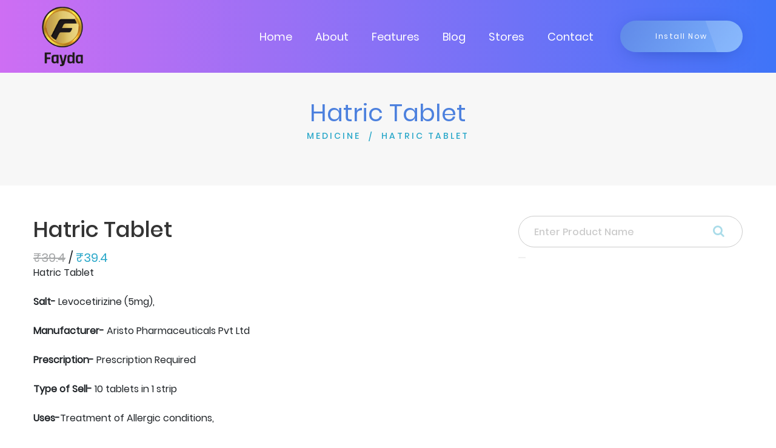

--- FILE ---
content_type: text/html; charset=UTF-8
request_url: https://fayda.app/products/medicine/hatric-tablet
body_size: 5136
content:

<!DOCTYPE html>

<html lang="en">



<head>
	<meta charset="utf-8">

	<meta name="viewport" content="width=device-width, initial-scale=1.0">

	
	<title>Hatric Tablet Levocetirizine (5mg), By Aristo Pharmaceuticals Pvt Ltd</title>





	<!-- Page Keywords -->

	<meta name="keywords" content="Hatric Tablet">



	<!-- Page Title -->

	<meta name="title" content="Hatric Tablet Levocetirizine (5mg), By Aristo Pharmaceuticals Pvt Ltd">



	<!-- Pgae Description -->

	<meta name="description" content="Hatric Tablet Levocetirizine (5mg), by Aristo Pharmaceuticals Pvt Ltd for Treatment of Allergic conditions,">	

	<!-- Site Author -->

	<meta name="author" content="Fayda App">

	<!-- Title -->

	<link rel="canonical" href="https://fayda.app/" />

	<!-- Favicon -->

	<link rel="shortcut icon" href="https://fayda.app/webroot/faydashop/assets/images/favicon.png">

	<!-- Bootstrap 4 -->

	<link rel="stylesheet" href="https://fayda.app/webroot/faydashop/assets/css/bootstrap.min.css" type="text/css">

	<!-- Swiper Slider -->

	<!-- <link rel="stylesheet" href="https://fayda.app/webroot/faydashop/assets/css/swiper.min.css" type="text/css"> -->

	<!-- Fonts -->

	<link rel="stylesheet" href="https://fayda.app/webroot/faydashop/assets/fonts/fontawesome/font-awesome.min.css">

	<!-- OWL Carousel -->

	<!-- <link rel="stylesheet" href="https://fayda.app/webroot/faydashop/assets/css/owl.carousel.min.css" type="text/css"> -->

	<link rel="stylesheet" href="https://fayda.app/webroot/faydashop/assets/css/owl.theme.default.min.css" type="text/css">

	<!-- CSS Animate -->

	<!-- <link rel="stylesheet" href="webroot/faydashop/assets/css/animate.min.css" type="text/css"> -->

	<!-- Style -->

	<link rel="stylesheet" href="https://fayda.app/webroot/faydashop/assets/css/style.css" type="text/css">

	<link rel="stylesheet" href="https://fayda.app/webroot/faydashop/assets/css/faydashop.css" type="text/css">

	<link href="https://fayda.app/webroot/assets/css/toastr.min.css" rel="stylesheet">

	<!-- Javascript Files -->

	<script src="https://fayda.app/webroot/faydashop/assets/js/jquery.min.js"></script> 
	<script src="//ajax.googleapis.com/ajax/libs/jquery/1.9.1/jquery.min.js"></script>

	<script src="https://cdn.jsdelivr.net/npm/popper.js@1.12.9/dist/umd/popper.min.js" integrity="sha384-ApNbgh9B+Y1QKtv3Rn7W3mgPxhU9K/ScQsAP7hUibX39j7fakFPskvXusvfa0b4Q" crossorigin="anonymous"></script>

	<style type="text/css">

		a:hover, button {

			cursor: pointer;

		}

		.badge {

			background-color: #6394F8;

			border-radius: 10px;

			color: white;

			display: inline-block;

			font-size: 12px;

			line-height: 1;

			padding: 3px 7px;

			text-align: center;

			vertical-align: top;

			white-space: nowrap;

		}

	</style>

							<script type="application/ld+json">
					{
						"@context":"https://schema.org",
						"@type": "Drug",
						"name": "Hatric Tablet",
						"nonProprietaryName": "Hatric Tablet",
						"activeIngredient": "Levocetirizine",
						"drugUnit": "mg",
						"dosageForm": "Tablet",
						"prescriptionStatus": "PrescriptionOnly",
						"warning": "eepiness,Fatigue,Headache,Dryness in mouth",
						"brand": {
							"@type": "Organization",
							"name": " Aristo Pharmaceuticals Pvt Ltd "
						}
					}
				</script>
			

		<style type="text/css">
			#btn-back-to-top {
				position: fixed;
				bottom: 20px;
				right: 20px;
				display: none;
				background-color: #ddd;
				z-index: 1;
			}
		</style>

</head>

<body>
	<button type="button" class="btn btn-default btn-floating btn-lg" id="btn-back-to-top"><i class="fa fa-angle-up" aria-hidden="true"></i></button>
	<!-- Google Tag Manager (noscript) -->

	<noscript><iframe src="https://www.googletagmanager.com/ns.html?id=GTM-MHWTGVZ"

		height="0" width="0" style="display:none;visibility:hidden"></iframe></noscript>

		<!-- End Google Tag Manager (noscript) -->



	<!-- <div id="color-switcher" class="closed">

		<div class="switcher-panel">

			<i class="fa fa-gear fa-spin"></i>

		</div>

		<div class="switcher-header">

			<h3>Skin Colors</h3>

		</div>

		<div class="switcher-content">

			<div class="list-color">

				<span class="scheme1 active"></span>

				<span class="scheme2"></span>

				<span class="scheme3"></span>

				<span class="scheme4"></span>

			</div>

		</div>

		<div class="switcher-footer">

			<h6>Choose a color with click the predefined styles above.</h6>

		</div>

	</div> -->

	<!-- Section Preloader -->

	<div id="section-preloader">

		<div class="boxes">

			<div class="box">

				<div></div>

				<div></div>

				<div></div>

				<div></div>

			</div>

			<div class="box">

				<div></div>

				<div></div>

				<div></div>

				<div></div>

			</div>

			<div class="box">

				<div></div>

				<div></div>

				<div></div>

				<div></div>

			</div>

			<div class="box">

				<div></div>

				<div></div>

				<div></div>

				<div></div>

			</div>

		</div>

		<p>LOADING . . .</p>

	</div>

	<!-- /.Section Preloader -->

	<!-- Section Navbar -->

	<nav class="navbar-1 navbar navbar-expand-lg navigationscheme" id="menu-bar">

		<div class="container navbar-container">

			<a class="navbar-brand" href="https://fayda.app/"><img src="https://fayda.app/webroot/faydashop/assets/images/logo_tran.png" width="100" alt="Fayda logo"></a>

			<div class="collapse navbar-collapse" id="navbarSupportedContent">

				<ul class="navbar-nav ml-auto">

					<li class="nav-item">

						<a href="https://fayda.app/" class="nav-link">Home</a>

					</li>

					<li class="nav-item">

						<a href="https://fayda.app/about" class="nav-link">About</a>

					</li>

					<li class="nav-item">

						<a href="https://fayda.app/#section-features1" class="nav-link scroll-down">Features</a>

					</li>

					<!-- <li class="nav-item">

						<a href="home/#section-pricing1" class="nav-link scroll-down">Pricing</a>

					</li> -->

					<li class="nav-item">

						<a href="https://fayda.app/blogs" class="nav-link">Blog</a>

					</li>

					<li class="nav-item">

						<a href="https://fayda.app/storefinder" class="nav-link">Stores</a>

					</li>

					<li class="nav-item">

						<a href="https://fayda.app/contact" class="nav-link">Contact</a>

					</li>

					
						<!-- <li class="nav-item">

							<a rel="nofollow" href="https://fayda.app/user123" class="nav-link">Login</a>

						</li> -->

					
					<!-- <li class="nav-item">

						<a href="#" id="cart" class="nav-link"><i class="fa fa-shopping-cart"></i><span class="badge">0</span></a>

					</li> -->

				</ul>

			</div>

			<a href="https://play.google.com/store/apps/details?id=my.fayda.app" target="_blank" class="btn-1 shadow1 style3 bgscheme">Install Now</a>

			<button type="button" id="sidebarCollapse" class="navbar-toggler active" data-toggle="collapse"

			data-target="#navbarSupportedContent" aria-controls="navbarSupportedContent" aria-expanded="true"

			aria-label="Toggle navigation">

			<span></span>

			<span></span>

			<span></span>

			<span></span>

		</button>

	</div>

	<!-- container -->

</nav><style type="text/css">
	.date {
		padding-top: 5px;
	}

	.categories {
		padding: 0px !important;
	}
	#search-input {
		border-radius: 50px;
		padding: 25px 25px;
	}
</style>
    <div id="section-subheader1">
    	<div class="container">
    		<div class="row">
    			<div class="col-12">
    				<h1 class="clscheme">Hatric Tablet</h1>
    				<ul>
						<li><a href="https://fayda.app/products/medicine">MEDICINE</a></li>
						<li class="current"><a>HATRIC TABLET</a></li>
					</ul>
    			</div>
    		</div>
    	</div>
    </div>
	<!-- /.Section Subheader 1 -->
	<!-- Section Product Detail 1 -->
	<div id="section-blogdetail1" style="background: #fff;">
		<div class="container">
			<div class="row">
				<!-- Contents -->
				<div class="contents col-sm-12 col-md-12 col-lg-8">
					<h2>Hatric Tablet</h2>
					<h5><span style="opacity: 0.4; text-decoration: line-through;">₹39.4</span> / <span style="color: #2da9ca;">₹39.4</span></h5>

					<div>Hatric Tablet<br><br><b>Salt-</b> Levocetirizine (5mg),<br><br><b>Manufacturer-</b> Aristo Pharmaceuticals Pvt Ltd<br><br><b>Prescription-</b> Prescription Required<br><br><b>Type of Sell-</b> 10 tablets in 1 strip<br><br><b>Uses-</b>Treatment of Allergic conditions,<br><br><b>How to Use-</b> Take this medicine in the dose and duration as advised by your doctor. Swallow it as a whole. Do not chew, crush or break it. Hatric Tablet may be taken with or without food, but it is better to take it at a fixed time.<br><br><b>Side Effects-</b> Sleepiness,Fatigue,Headache,Dryness in mouth,<br><br><b>Alternate Medicines-</b> Alergid L 5mg Tablet,Lecope Tablet,LCZ Tablet,1-AL Tablet,Listamine 5mg Tablet,<br><br><b>Chemical Class-</b> Piperazine Derivatives<br><br><b>Habit Forming-</b> No<br><br><b>Therapeutic Class-</b> RESPIRATORY<br><br><b>Action Class</b> H1 Antihistaminics (second Generation)</div>
				</div>
				<!-- /.Contents -->
				<!-- Siderbar -->
				<div class="sidebar col-sm-12 col-md-12 col-lg-4">
					<!-- Recent Posts -->
					<div class="searchbar">
						<form method="get" action="https://fayda.app/products/medicine/">
		                    <input type="search" id="search-input" name="search" placeholder="Enter Product Name" class="form-control">
		                    <button style="border:none;" type="submit" name="search_record" id="search_record"><i  style="top:15px;" class="fa fa-search"></i></button>

		                </form>
					</div>
					<script async src="https://pagead2.googlesyndication.com/pagead/js/adsbygoogle.js?client=ca-pub-3069445280001490"
					crossorigin="anonymous"></script>
					<!-- Fayda Product Page -->
					<ins class="adsbygoogle"
					style="display:block"
					data-ad-client="ca-pub-3069445280001490"
					data-ad-slot="3299002326"
					data-ad-format="auto"
					data-full-width-responsive="true"></ins>
					<script>
						(adsbygoogle = window.adsbygoogle || []).push({});
					</script>
					<div class="recent-posts mt-4">
						<h3>Related Products</h3>
						<!-- Item -->
														<div class="item">
									<a href="https://fayda.app/products/medicine/avumont-kid-2-5mg4mg-tablet">
										<div style="padding: 0 8px;">
											<h4>Avumont Kid 2.5mg/4mg Tablet</h4>
											<h6><span style="opacity: 0.4; text-decoration: line-through;">₹65</span> / <span style="color: #2da9ca;">₹65</span></h6>
										</div>
									</a>
								</div>
															<div class="item">
									<a href="https://fayda.app/products/medicine/algicure-am-5mg60mg-tablet">
										<div style="padding: 0 8px;">
											<h4>Algicure AM 5mg/60mg Tablet</h4>
											<h6><span style="opacity: 0.4; text-decoration: line-through;">₹59.5</span> / <span style="color: #2da9ca;">₹59.5</span></h6>
										</div>
									</a>
								</div>
															<div class="item">
									<a href="https://fayda.app/products/medicine/averlev-5mg-tablet">
										<div style="padding: 0 8px;">
											<h4>Averlev 5mg Tablet</h4>
											<h6><span style="opacity: 0.4; text-decoration: line-through;">₹38</span> / <span style="color: #2da9ca;">₹38</span></h6>
										</div>
									</a>
								</div>
															<div class="item">
									<a href="https://fayda.app/products/medicine/alrzin-m-syrup">
										<div style="padding: 0 8px;">
											<h4>Alrzin M Syrup</h4>
											<h6><span style="opacity: 0.4; text-decoration: line-through;">₹66</span> / <span style="color: #2da9ca;">₹66</span></h6>
										</div>
									</a>
								</div>
															<div class="item">
									<a href="https://fayda.app/products/medicine/alercid-mp-2-5mg4mg-tablet-dt">
										<div style="padding: 0 8px;">
											<h4>Alercid MP 2.5mg/4mg Tablet DT</h4>
											<h6><span style="opacity: 0.4; text-decoration: line-through;">₹65</span> / <span style="color: #2da9ca;">₹65</span></h6>
										</div>
									</a>
								</div>
															<div class="item">
									<a href="https://fayda.app/products/medicine/alciz-m-kid-2-5mg4mg-tablet">
										<div style="padding: 0 8px;">
											<h4>Alciz M Kid 2.5mg/4mg Tablet</h4>
											<h6><span style="opacity: 0.4; text-decoration: line-through;">₹65</span> / <span style="color: #2da9ca;">₹65</span></h6>
										</div>
									</a>
								</div>
															<div class="item">
									<a href="https://fayda.app/products/medicine/alerzoc-5mg-tablet">
										<div style="padding: 0 8px;">
											<h4>Alerzoc 5mg Tablet</h4>
											<h6><span style="opacity: 0.4; text-decoration: line-through;">₹35</span> / <span style="color: #2da9ca;">₹35</span></h6>
										</div>
									</a>
								</div>
															<div class="item">
									<a href="https://fayda.app/products/medicine/aslevo-5mg-tablet">
										<div style="padding: 0 8px;">
											<h4>Aslevo 5mg Tablet</h4>
											<h6><span style="opacity: 0.4; text-decoration: line-through;">₹39</span> / <span style="color: #2da9ca;">₹39</span></h6>
										</div>
									</a>
								</div>
															<div class="item">
									<a href="https://fayda.app/products/medicine/avermont-l-5mg10mg-tablet">
										<div style="padding: 0 8px;">
											<h4>Avermont L 5mg/10mg Tablet</h4>
											<h6><span style="opacity: 0.4; text-decoration: line-through;">₹95</span> / <span style="color: #2da9ca;">₹95</span></h6>
										</div>
									</a>
								</div>
															<div class="item">
									<a href="https://fayda.app/products/medicine/algicure-m-kid-2-5mg4mg-tablet">
										<div style="padding: 0 8px;">
											<h4>Algicure M Kid 2.5mg/4mg Tablet</h4>
											<h6><span style="opacity: 0.4; text-decoration: line-through;">₹78</span> / <span style="color: #2da9ca;">₹78</span></h6>
										</div>
									</a>
								</div>
																			<hr>
						<h3 class="mt-4"> <i class="fa fa-wpforms" aria-hidden="true"></i> Enquiry Form</h3>
						<hr>
						<form action="" method="post" id="enquiry_form">
														<input type="hidden" name="ci_csrf_token" value="" />
							<div class="row">
								<div class="form-group col-md-12">
									<label>Name:</label>
									<input class="form-control" type="text" placeholder=" Enter your Name" name="name" required="">
								</div>
							</div>
							<div class="row">
								<div class="form-group col-md-12">
									<label>Email:</label>
									<input class="form-control" type="text" placeholder="Enter your Email" name="email" required="">
								</div>
							</div>
							<div class="row">
								<div class="form-group col-md-12">
									<label>Phone number:</label>
									<input  class="form-control" type="text" placeholder="Enter your Phone number" name="phone" required="">
								</div>
							</div>
							<div class="row">
								<div class="form-group col-md-12">
									<label>Message:</label>
									<textarea  class="form-control" name="message" placeholder="Write message here" required=""></textarea>
								</div>
							</div>
							<input type="hidden" value="Hatric Tablet"  name="product_name">
							<button type="submit" class="btn btn-success" name="enquiry_form">submit</button>
						</form>
				</div><br><br>
				<!-- /.Siderbar -->
			</div>
		</div>
	</div>
	<!-- /.Section Product Detail 1<!-- Section Footer -->

<div id="section-footer">

	<div class="container">

		<div class="footer-widget">

			<div class="row">

				<div class="left col-md-6">

					<a href="https://fayda.app/"><img src="https://fayda.app/webroot/faydashop/assets/images/logo_tran.png" width="100" alt="Fayda Logo"></a>

				</div>

				<div class="right col-md-6">

					<div class="social-links">

						<a href="https://www.facebook.com/appfayda" target="_blank"><i class="fa fa-facebook fa-lg"></i></a>

						<a href="https://twitter.com/fayda_app" target="_blank"><i class="fa fa-twitter fa-lg"></i></a>

						<a href="https://www.instagram.com/fayda_app/" target="_blank"><i class="fa fa-instagram fa-lg"></i></a>

						<a href="https://www.youtube.com/c/faydaapp/?sub_confirmation=1" target="_blank"><i class="fa fa-youtube fa-lg"></i></a>

						<a href="https://www.linkedin.com/company/faydaapp/" target="_blank"><i class="fa fa-linkedin fa-lg"></i></a>

					</div>

					<ul class="list-inline footerLinks">

						<li class="list-inline-item">

							<a href="https://fayda.app/list-your-business">List your business &nbsp; | </a>

						</li>

						<li class="list-inline-item">

							<a href="https://fayda.app/refer-business"> Refer Businesses &nbsp;| </a>

						</li>

						<li class="list-inline-item">

							<a href="https://fayda.app/become-fayda-saathi"> Become Fayda Saathi &nbsp;| </a>

						</li>

						<li class="list-inline-item">

							<a href="https://fayda.app/advertise-with-us"> Advertise with us &nbsp;| </a>

						</li>

						<li class="list-inline-item">

							<a href="https://fayda.app/product-category"> Products &nbsp;| </a>

						</li>

						<li class="list-inline-item mr-0">

							<a href="https://fayda.app/career"> Career</a>

						</li>

						<li class="list-inline-item">

							<a href="https://fayda.app/terms">&nbsp;|&nbsp; Terms & Conditions &nbsp;| </a>

						</li>

						<li class="list-inline-item">

							<a href="https://fayda.app/privacy-policy"> Privacy Policy</a>

						</li>

					</ul>

				</div>

			</div>

		</div>

	</div>
	<div class="footer-copyright container-fluid ">
		<div class="col-12">
			<p>Copyright © 2023 Business Sense Technology Pvt. Ltd. All Rights Reserved</p>
		</div>
	</div>
</div>

<!-- /.Section Footer -->



<!-- Bootstrap -->

<script src="https://fayda.app/webroot/faydashop/assets/js/bootstrap.min.js"></script>

<!-- Swiper Slider -->

<!-- <script src="webroot/faydashop/assets/js/swiper.min.js"></script> -->

<!-- OWL Carousel -->

<!-- <script src="webroot/faydashop/assets/js/owl.carousel.min.js"></script> -->

<!-- Waypoint -->

<!-- <script src="webroot/faydashop/assets/js/jquery.waypoints.min.js"></script> -->

<!-- Easy Waypoint -->

<script src="https://fayda.app/webroot/faydashop/assets/js/easy-waypoint-animate.js"></script>

<!-- Scripts -->

<script src="https://fayda.app/webroot/faydashop/assets/js/scripts.js"></script>

<!-- Carousel Features 1 -->

<!-- <script src="webroot/faydashop/assets/js/carousel-features1.js"></script> -->

<!-- Carousel App Screen 1 -->

<!-- <script src="webroot/faydashop/assets/js/carousel-appscreen1.js"></script> -->

<!-- Carousel Testimonial 1 -->

<!-- <script src="webroot/faydashop/assets/js/carousel-testimonial1.js"></script> -->

<script src="https://fayda.app/webroot/assets/js/custom.js"></script>

<script src="https://fayda.app/webroot/assets/js/toastr.min.js"></script>



<script>
	// var btn = $('#backtotop');
	// $(window).scroll(function() {
	// 	if ($(window).scrollTop() > 300) {
	// 		btn.addClass('show');
	// 	} else {
	// 		btn.removeClass('show');
	// 	}
	// });

	// btn.on('click', function(e) {
	// 	e.preventDefault();
	// 	$('html, body').animate({scrollTop:0}, '300');
	// });

	//Get the button
	let backtotop = document.getElementById("btn-back-to-top");
	// When the user scrolls down 20px from the top of the document, show the button
	window.onscroll = function () {
		scrollFunction();
	};

	function scrollFunction() {
		if (document.body.scrollTop > 20 || document.documentElement.scrollTop > 20) {
			backtotop.style.display = "block";
		} else {
			backtotop.style.display = "none";
		}
	}
	// When the user clicks on the button, scroll to the top of the document
	backtotop.addEventListener("click", backToTop);

	function backToTop() {
		document.body.scrollTop = 0;
		document.documentElement.scrollTop = 0;
	}

	function sendAjax(dataStr,url_to,button_id,modal_id = '',trigger_id = '',form_id = '',reload_page = false){

		$.ajax({

			url : url_to,

			data: dataStr,

			type: 'POST',

			dataType: 'json',

			contentType: false,

			processData: false,

			beforeSend: function() {

				disableButton(button_id);

			},

			success: function(data) {
				if(data.res){
					

					(data.msg === undefined) ? '': toastrNotice(data.msg, type = 'success');

					enableButton(button_id);

					if(modal_id != ''){

						$('#'+modal_id).modal('toggle');

					}

					if(trigger_id != ''){

						$( "#"+trigger_id ).trigger( "click" );

					}

					if(form_id != ''){

						$('#'+form_id)[0].reset();

					}

					if(reload_page){

						window.location.reload()

					}

				} else{
					(data.msg === undefined) ? '': toastrNotice(data.msg, type = 'success');

					enableButton(button_id);

				}

			}

		})

	}

</script>

</body>


</html>

--- FILE ---
content_type: text/html; charset=utf-8
request_url: https://www.google.com/recaptcha/api2/aframe
body_size: 267
content:
<!DOCTYPE HTML><html><head><meta http-equiv="content-type" content="text/html; charset=UTF-8"></head><body><script nonce="SN-TYEWbaC496wZ-Eb8zdg">/** Anti-fraud and anti-abuse applications only. See google.com/recaptcha */ try{var clients={'sodar':'https://pagead2.googlesyndication.com/pagead/sodar?'};window.addEventListener("message",function(a){try{if(a.source===window.parent){var b=JSON.parse(a.data);var c=clients[b['id']];if(c){var d=document.createElement('img');d.src=c+b['params']+'&rc='+(localStorage.getItem("rc::a")?sessionStorage.getItem("rc::b"):"");window.document.body.appendChild(d);sessionStorage.setItem("rc::e",parseInt(sessionStorage.getItem("rc::e")||0)+1);localStorage.setItem("rc::h",'1769087099930');}}}catch(b){}});window.parent.postMessage("_grecaptcha_ready", "*");}catch(b){}</script></body></html>